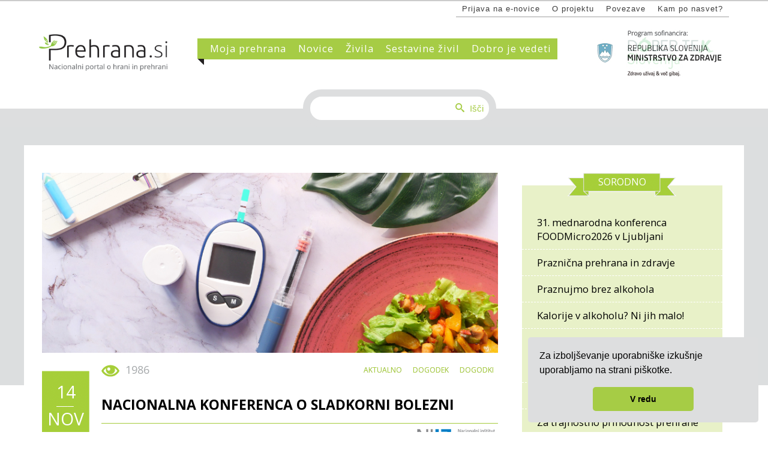

--- FILE ---
content_type: text/html; charset=utf-8
request_url: https://www.prehrana.si/clanek/651-13-nacionalna-konferenca-o-sladkorni-bolezni-zivljenje-s-sladkorno-boleznijo
body_size: 45763
content:
<!DOCTYPE html>
<html xmlns="http://www.w3.org/1999/xhtml" xml:lang="sl-si" lang="sl-si" >
<head>
<!-- Google Tag Manager -->
<script>(function(w,d,s,l,i){w[l]=w[l]||[];w[l].push({'gtm.start':
new Date().getTime(),event:'gtm.js'});var f=d.getElementsByTagName(s)[0],
j=d.createElement(s),dl=l!='dataLayer'?'&l='+l:'';j.async=true;j.src=
'https://www.googletagmanager.com/gtm.js?id='+i+dl;f.parentNode.insertBefore(j,f);
})(window,document,'script','dataLayer','GTM-K7MR3MW');</script>
<!-- End Google Tag Manager -->
<base href="https://www.prehrana.si/clanek/651-13-nacionalna-konferenca-o-sladkorni-bolezni-zivljenje-s-sladkorno-boleznijo" />
	<meta http-equiv="content-type" content="text/html; charset=utf-8" />
	<meta name="keywords" content="Zdrava prehrana, smernice zdrave prehrane, nosečnice, dojenčki, otroci, mladostniki, odrasli, vegetarijanci, športniki, starejši odrasli, vitamini, minerali, alergeni, aditivi v živilih, energijske vrednosti, beljakovine, maščobe, vlaknine, barvila, konzervansi, sladila,sol, raziskave, sezonska živila" />
	<meta name="twitter:card" content="summary" />
	<meta name="twitter:site" content="@NutrisPrehrana" />
	<meta name="twitter:title" content="Nacionalna konferenca o sladkorni bolezni" />
	<meta name="twitter:description" content="Na letošnji, že 13. nacionalni konferenci o sladkorni bolezni izpostavljamo, kako je za čimbolj normalno življenje osebe s sladkorno boleznijo pomembno, da ima na voljo verodostojne, razumljive informacije, ter da ga podpiramo pri razvoju veščin, s katerimi življenje s sladkorno boleznijo teče čimbolj gladko. " />
	<meta name="twitter:image" content="https://prehrana.si/images/Prehrana.si-Sladkorna_bolezen_2022.png" />
	<meta name="och:twittercard" content="true" />
	<meta name="och:opengraph" content="true" />
	<meta name="author" content="Edvina" />
	<meta property="fb:pages" content="124626604303092" />
	<meta property="og:type" content="article" />
	<meta property="og:url" content="https://www.prehrana.si/clanek/651-13-nacionalna-konferenca-o-sladkorni-bolezni-zivljenje-s-sladkorno-boleznijo" />
	<meta property="og:title" content="Nacionalna konferenca o sladkorni bolezni" />
	<meta property="og:image" content="https://prehrana.si/images/Prehrana.si-Sladkorna_bolezen_2022.png" />
	<meta property="og:image:width" content="800" />
	<meta property="og:image:height" content="600" />
	<meta property="og:site_name" content="Prehrana" />
	<meta property="og:description" content="Na letošnji, že 13. nacionalni konferenci o sladkorni bolezni izpostavljamo, kako je za čimbolj normalno življenje osebe s sladkorno boleznijo pomembno, da ima na voljo verodostojne, razumljive informacije, ter da ga podpiramo pri razvoju veščin, s katerimi življenje s sladkorno boleznijo teče čimbolj gladko. " />
	<meta property="og:updated_time" content="2022-11-14 08:48:06" />
	<meta property="og:image:alt" content="Nacionalna konferenca o sladkorni bolezni" />
	<meta property="og:locale" content="sl_SI" />
	<meta property="article:modified_time" content="2022-11-14 08:48:06" />
	<meta property="article:published_time" content="2022-11-14 08:32:39" />
	<meta name="description" content="Na letošnji, že 13. nacionalni konferenci o sladkorni bolezni izpostavljamo, kako je za čimbolj normalno življenje osebe s sladkorno boleznijo pomembno, da ima na voljo verodostojne, razumljive informacije, ter da ga podpiramo pri razvoju veščin, s katerimi življenje s sladkorno boleznijo teče čimbolj gladko. " />
	<meta name="generator" content="Joomla! - Open Source Content Management" />
	<title>Nacionalna konferenca o sladkorni bolezni - Prehrana </title>
	<link href="/favicon.ico" rel="shortcut icon" type="image/vnd.microsoft.icon" />
	<link href="/plugins/system/jce/css/content.css?aa754b1f19c7df490be4b958cf085e7c" rel="stylesheet" type="text/css" />
	<link href="/media/jui/css/chosen.css?9709021e806fe103f3a470da5d343cf1" rel="stylesheet" type="text/css" />
	<link href="/media/com_finder/css/finder.css?9709021e806fe103f3a470da5d343cf1" rel="stylesheet" type="text/css" />
	<script src="/media/jui/js/jquery.min.js?9709021e806fe103f3a470da5d343cf1" type="text/javascript"></script>
	<script src="/media/jui/js/jquery-noconflict.js?9709021e806fe103f3a470da5d343cf1" type="text/javascript"></script>
	<script src="/media/jui/js/jquery-migrate.min.js?9709021e806fe103f3a470da5d343cf1" type="text/javascript"></script>
	<script src="/media/system/js/caption.js?9709021e806fe103f3a470da5d343cf1" type="text/javascript"></script>
	<script src="/media/jui/js/chosen.jquery.min.js?9709021e806fe103f3a470da5d343cf1" type="text/javascript"></script>
	<script src="/media/jui/js/bootstrap.min.js?9709021e806fe103f3a470da5d343cf1" type="text/javascript"></script>
	<script src="/media/jui/js/jquery.autocomplete.min.js?9709021e806fe103f3a470da5d343cf1" type="text/javascript"></script>
	<script type="text/javascript">
jQuery(window).on('load',  function() {
				new JCaption('img.caption');
			});
	jQuery(function ($) {
		initChosen();
		$("body").on("subform-row-add", initChosen);

		function initChosen(event, container)
		{
			container = container || document;
			$(container).find(".advancedSelect").chosen({"disable_search_threshold":10,"search_contains":true,"allow_single_deselect":true,"placeholder_text_multiple":"Type or select some options","placeholder_text_single":"Select an option","no_results_text":"No results match"});
		}
	});
	jQuery(function($){ initTooltips(); $("body").on("subform-row-add", initTooltips); function initTooltips (event, container) { container = container || document;$(container).find(".hasTooltip").tooltip({"html": true,"container": "body"});} });
jQuery(document).ready(function() {
	var value, searchword = jQuery('#mod-finder-searchword183');

		// Get the current value.
		value = searchword.val();

		// If the current value equals the default value, clear it.
		searchword.on('focus', function ()
		{
			var el = jQuery(this);

			if (el.val() === 'Search ...')
			{
				el.val('');
			}
		});

		// If the current value is empty, set the previous value.
		searchword.on('blur', function ()
		{
			var el = jQuery(this);

			if (!el.val())
			{
				el.val(value);
			}
		});

		jQuery('#mod-finder-searchform183').on('submit', function (e)
		{
			e.stopPropagation();
			var advanced = jQuery('#mod-finder-advanced183');

			// Disable select boxes with no value selected.
			if (advanced.length)
			{
				advanced.find('select').each(function (index, el)
				{
					var el = jQuery(el);

					if (!el.val())
					{
						el.attr('disabled', 'disabled');
					}
				});
			}
		});
	var suggest = jQuery('#mod-finder-searchword183').autocomplete({
		serviceUrl: '/component/finder/?task=suggestions.suggest&amp;format=json&amp;tmpl=component',
		paramName: 'q',
		minChars: 1,
		maxHeight: 400,
		width: 300,
		zIndex: 9999,
		deferRequestBy: 500
	});});
	</script>




<meta name="viewport" content="width=device-width, initial-scale=1.0" />

<link rel="stylesheet" href="/templates/hot_startup/css/joomla.css" type="text/css" />
<link rel="stylesheet" href="/templates/hot_startup/css/font-awesome.min.css">
<link rel="stylesheet" href="https://www.prehrana.si/clanek/651-13-nacionalna-konferenca-o-sladkorni-bolezni-zivljenje-s-sladkorno-boleznijo?css_request=1&amp;diff=1336635768" type="text/css" />
<link rel="stylesheet" href="/templates/hot_startup/css/template_css.css" type="text/css" />
<!--[if lt IE 9]>
	<script src="/templates/hot_startup/js/html5shiv.min.js"></script>
	<script src="/templates/hot_startup/js/respond.min.js"></script>
<![endif]-->
<script type="text/javascript">
	(function(jQuery){  
		jQuery.fn.dropDownMenu_mainmenu = function(options) {  
	  
			var defaults = {  
				speed: 300,  
				effect: 'fadeToggle'
			};  
			var options = jQuery.extend(defaults, options);  
	      
			return this.each(function() {

				var screenWidth = jQuery("body").width();

		    	jQuery('.mnu_mainmenu ul').hide();
		    	jQuery('.mnu_mainmenu li ul li').filter(':last-child').css('border-bottom', 'none');

		    	if(screenWidth > 1199) {

			    	jQuery('.mnu_mainmenu li').hover(function(){
			      		jQuery(this).find('ul:first:not(:visible)').stop(true,true)[options.effect](options.speed);
			    	},function(){
			      		jQuery(this).css('position', 'relative')
			                  		.find('ul:first:visible').stop(true,true)[options.effect](options.speed);
			    	});

			    }else{

			    	jQuery('.mnu_mainmenu li a[href="#"]').toggle(function(){
			      		jQuery(this).parent().find('ul:first:not(:visible)').stop(true,true)[options.effect](options.speed);
			    	},function(){
			      		jQuery(this).parent().css('position', 'relative').find('ul:first:visible').stop(true,true)[options.effect](options.speed);
			    	});

			    }
		  	});  
	 	};  
	})(jQuery);
	jQuery(document).ready(function(){
		jQuery('.mnu_mainmenu').dropDownMenu_mainmenu({
			speed: 300,
			effect: 'fadeToggle'
      	});
      	var navHeight = jQuery('ul.mnu_mainmenu > li').outerHeight()
    	jQuery('ul.mnu_mainmenu').parent('div').css('height', navHeight)
	});
	(function(jQuery){  
		jQuery.fn.dropDownMenu_topmenu = function(options) {  
	  
			var defaults = {  
				speed: 300,  
				effect: 'fadeToggle'
			};  
			var options = jQuery.extend(defaults, options);  
	      
			return this.each(function() {

				var screenWidth = jQuery("body").width();

		    	jQuery('.mnu_topmenu ul').hide();
		    	jQuery('.mnu_topmenu li ul li').filter(':last-child').css('border-bottom', 'none');

		    	if(screenWidth > 1199) {

			    	jQuery('.mnu_topmenu li').hover(function(){
			      		jQuery(this).find('ul:first:not(:visible)').stop(true,true)[options.effect](options.speed);
			    	},function(){
			      		jQuery(this).css('position', 'relative')
			                  		.find('ul:first:visible').stop(true,true)[options.effect](options.speed);
			    	});

			    }else{

			    	jQuery('.mnu_topmenu li a[href="#"]').toggle(function(){
			      		jQuery(this).parent().find('ul:first:not(:visible)').stop(true,true)[options.effect](options.speed);
			    	},function(){
			      		jQuery(this).parent().css('position', 'relative').find('ul:first:visible').stop(true,true)[options.effect](options.speed);
			    	});

			    }
		  	});  
	 	};  
	})(jQuery);
	jQuery(document).ready(function(){
		jQuery('.mnu_topmenu').dropDownMenu_topmenu({
			speed: 300,
			effect: 'fadeToggle'
      	});
      	var navHeight = jQuery('ul.mnu_topmenu > li').outerHeight()
    	jQuery('ul.mnu_topmenu').parent('div').css('height', navHeight)
	});
</script>  
<script type="text/javascript" src="/templates/hot_startup/js/responsive-nav.min.js"></script><meta name="google-site-verification" content="googlee1a0a00b78a1c525">
<link rel="stylesheet" type="text/css" href="//cdnjs.cloudflare.com/ajax/libs/cookieconsent2/3.1.0/cookieconsent.min.css" />
<script src="//cdnjs.cloudflare.com/ajax/libs/cookieconsent2/3.1.0/cookieconsent.min.js"></script>
<script>
window.addEventListener("load", function(){
window.cookieconsent.initialise({
  "palette": {
    "popup": {
      "background": "#dddedf"
    },
    "button": {
      "background": "#a6cc45"
    }
  },
  "showLink": false,
  "theme": "classic",
  "position": "bottom-right",
  "content": {
    "message": "Za izboljševanje uporabniške izkušnje uporabljamo na strani piškotke.",
    "dismiss": "V redu"
  }
})});
</script>
</head>

<div id="fb-root"></div>
<script>(function(d, s, id) {
  var js, fjs = d.getElementsByTagName(s)[0];
  if (d.getElementById(id)) return;
  js = d.createElement(s); js.id = id;
  js.src = "//connect.facebook.net/sl_SI/sdk.js#xfbml=1&version=v2.5&appId=196027110491606";
  fjs.parentNode.insertBefore(js, fjs);
}(document, 'script', 'facebook-jssdk'));</script>

<body class="sparky_inner">
<div class="sparky_wrapper">
    <div class="sparky_full topmenurow">
                <div class="container">
                    <div  class="row">
            					<div class="cell mp_header4 span12">
						<div class="cell_pad">
									<div class="moduletable">
						
<nav class="container_topmenu"><ul class="menu navv mnu_topmenu">
<li class="item-166"><a class=" domov" href="/" >Domov</a></li><li class="item-430"><a href="/e-novice" >Prijava na e-novice</a></li><li class="item-163"><a href="/o-projektu" >O projektu</a></li><li class="item-112"><a href="/povezave" >Povezave</a></li><li class="item-262"><a href="/kam-po-nasvet" >Kam po nasvet?</a></li></ul></nav>
		</div>
	
						</div>
					</div>
	                            </div>
            <div class="clr"></div> 
                </div>
                <div class="clr"></div> 
    </div>
    <div class="sparky_full logorow floating one">
                <div class="container">
                    <div  class="row">
            					<div class="cell mp_advert3 span3">
						<div class="cell_pad">
									<div class="moduletable logo">
						

<div class="custom logo"  >
	<p><a href="/"><img src="/images/www_design/Logo.png" alt="Logo" width="250" height="72" /></a></p></div>
		</div>
	
						</div>
					</div>
	                <div class="cell mp_mainmenu span6">
    <div class="cell_pad">
    	
<nav class="container_mainmenu"><ul class="menu navv mnu_mainmenu">
<li class="item-101"><a class=" domov" href="/" >Domov</a></li><li class="item-109 deeper parent"><a href="/moja-prehrana/odrasli" >Moja prehrana</a><ul><li class="item-174"><a href="/moja-prehrana/nosecnice-in-dojece-matere" >Nosečnice in doječe matere</a></li><li class="item-227"><a href="/moja-prehrana/dojencki" >Dojenčki</a></li><li class="item-173"><a href="/moja-prehrana/predsolski-otroci" >Predšolski otroci</a></li><li class="item-228"><a href="/moja-prehrana/solarji-in-mladostniki" >Šolarji in mladostniki</a></li><li class="item-175"><a href="/moja-prehrana/odrasli" >Odrasli - smernice zdrave prehrane</a></li><li class="item-176"><a href="/moja-prehrana/starejsi-odrasli" >Starejši odrasli</a></li><li class="item-178"><a href="/moja-prehrana/rekreativni-sportniki" >Rekreativni športniki</a></li><li class="item-361 deeper parent"><a href="/moja-prehrana/drugi-prehranski-nasveti" >Drugi prehranski nasveti</a><ul><li class="item-364"><a href="/moja-prehrana/drugi-prehranski-nasveti/ateroskleroza" >Ateroskleroza</a></li><li class="item-363"><a href="/moja-prehrana/drugi-prehranski-nasveti/celiakija" >Celiakija</a></li><li class="item-365"><a href="/moja-prehrana/drugi-prehranski-nasveti/kronicni-bolniki" >Kronični bolniki</a></li><li class="item-384"><a href="/moja-prehrana/drugi-prehranski-nasveti/rak" >Rak</a></li><li class="item-412"><a href="/moja-prehrana/drugi-prehranski-nasveti/sladkorna-bolezen-tipa-2" >Sladkorna bolezen tipa 2</a></li><li class="item-362"><a href="/moja-prehrana/drugi-prehranski-nasveti/vegetarijanci-in-vegani" >Vegetarijanci in vegani</a></li></ul></li><li class="item-265"><a href="/moja-prehrana/normalna-telesna-teza" >Normalna telesna masa</a></li></ul></li><li class="item-144 deeper parent"><a href="/novice" >Novice</a><ul><li class="item-181"><a href="/novice/aktualno" >Aktualno</a></li><li class="item-182"><a href="/novice/dogodki" >Dogodki</a></li><li class="item-183"><a href="/novice/raziskave" >Raziskave</a></li></ul></li><li class="item-383 deeper parent"><a href="/zivila" >Živila</a><ul><li class="item-385"><a href="/zivila/zelenjava-in-sadje" >Zelenjava in sadje</a></li><li class="item-395"><a href="/zivila/zita-in-zitni-izdelki" >Žita in žitni izdelki</a></li><li class="item-396"><a href="/zivila/strocnice" >Stročnice</a></li><li class="item-397"><a href="/zivila/mleko-in-mlecni-izdelki" >Mleko in mlečni izdelki</a></li><li class="item-398"><a href="/zivila/meso-in-mesni-izdelki" >Meso in mesni izdelki</a></li><li class="item-399"><a href="/zivila/ribe" >Ribe</a></li><li class="item-400"><a href="/zivila/jajca" >Jajca</a></li><li class="item-401"><a href="/zivila/semena-in-oreski" >Semena in oreški</a></li><li class="item-402"><a href="/zivila/rastlinska-olja" >Rastlinska olja</a></li><li class="item-432"><a href="/zivila/prehranska-dopolnila" >Prehranska dopolnila</a></li><li class="item-403"><a href="/zivila/druga-zivila" >Druga živila</a></li></ul></li><li class="item-187 deeper parent"><a href="/sestavine-zivil" >Sestavine živil</a><ul><li class="item-229"><a href="/sestavine-zivil/energijska-vrednost" >Energijska vrednost</a></li><li class="item-230"><a href="/sestavine-zivil/ogljikovi-hidrati" >Ogljikovi hidrati</a></li><li class="item-231"><a href="/sestavine-zivil/beljakovine" >Beljakovine (proteini)</a></li><li class="item-232"><a href="/sestavine-zivil/mascobe" >Maščobe</a></li><li class="item-195"><a href="/sestavine-zivil/prehranske-vlaknine" >Prehranske vlaknine</a></li><li class="item-264"><a href="/sestavine-zivil/sol-in-natrij" >Sol in natrij</a></li><li class="item-194 deeper parent"><a href="/sestavine-zivil/vitamini" >Vitamini</a><ul><li class="item-241"><a href="/sestavine-zivil/vitamini/vitamin-a" >Vitamin A</a></li><li class="item-346"><a href="/sestavine-zivil/vitamini/tiamin-b1" >Tiamin (B1)</a></li><li class="item-344"><a href="/sestavine-zivil/vitamini/riboflavin-b2" >Riboflavin (B2)</a></li><li class="item-347"><a href="/sestavine-zivil/vitamini/niacin-b3" >Niacin (B3)</a></li><li class="item-348"><a href="/sestavine-zivil/vitamini/pantotenska-kislina-b5" >Pantotenska kislina (B5)</a></li><li class="item-349"><a href="/sestavine-zivil/vitamini/vitamin-b6" >Vitamin B6</a></li><li class="item-350"><a href="/sestavine-zivil/vitamini/biotin-b7" >Biotin (B7)</a></li><li class="item-257"><a href="/sestavine-zivil/vitamini/folna-kislina-b9" >Folna kislina (B9)</a></li><li class="item-260"><a href="/sestavine-zivil/vitamini/vitamin-b12" >Vitamin B12</a></li><li class="item-259"><a href="/sestavine-zivil/vitamini/vitamin-c" >Vitamin C</a></li><li class="item-261"><a href="/sestavine-zivil/vitamini/vitamin-d" >Vitamin D</a></li><li class="item-258"><a href="/sestavine-zivil/vitamini/vitamin-e" >Vitamin E</a></li><li class="item-351"><a href="/sestavine-zivil/vitamini/vitamin-k" >Vitamin K</a></li></ul></li><li class="item-239 deeper parent"><a href="/sestavine-zivil/minerali" >Minerali</a><ul><li class="item-352"><a href="/sestavine-zivil/minerali/baker" >Baker</a></li><li class="item-252"><a href="/sestavine-zivil/minerali/cink" >Cink</a></li><li class="item-353"><a href="/sestavine-zivil/minerali/fluorid" >Fluorid</a></li><li class="item-354"><a href="/sestavine-zivil/minerali/fosfor" >Fosfor</a></li><li class="item-253"><a href="/sestavine-zivil/minerali/jod" >Jod</a></li><li class="item-254"><a href="/sestavine-zivil/minerali/kalcij" >Kalcij</a></li><li class="item-343"><a href="/sestavine-zivil/minerali/kalij" >Kalij</a></li><li class="item-355"><a href="/sestavine-zivil/minerali/klorid" >Klorid</a></li><li class="item-356"><a href="/sestavine-zivil/minerali/krom" >Krom</a></li><li class="item-255"><a href="/sestavine-zivil/minerali/magnezij" >Magnezij</a></li><li class="item-357"><a href="/sestavine-zivil/minerali/mangan" >Mangan</a></li><li class="item-358"><a href="/sestavine-zivil/minerali/molibden" >Molibden</a></li><li class="item-359"><a href="/sestavine-zivil/minerali/selen" >Selen</a></li><li class="item-242"><a href="/sestavine-zivil/minerali/zelezo" >Železo</a></li></ul></li><li class="item-196"><a href="/sestavine-zivil/druge-aktivne-snovi" >Druge aktivne snovi</a></li><li class="item-263"><a href="/sestavine-zivil/alergeni" >Alergeni</a></li><li class="item-197 deeper parent"><a href="/sestavine-zivil/aditivi-v-zivilih" >Aditivi v živilih</a><ul><li class="item-249"><a href="/sestavine-zivil/aditivi-v-zivilih/barvila" >Barvila</a></li><li class="item-250"><a href="/sestavine-zivil/aditivi-v-zivilih/konzervansi" >Konzervansi</a></li><li class="item-251"><a href="/sestavine-zivil/aditivi-v-zivilih/sladila" >Sladila</a></li><li class="item-434"><a href="/sestavine-zivil/aditivi-v-zivilih/emulgatorji" >Emulgatorji</a></li></ul></li><li class="item-198"><a href="/sestavine-zivil/nezelene-snovi" >Neželene snovi</a></li></ul></li><li class="item-425 deeper parent"><a href="/dobro-je-vedeti" >Dobro je vedeti</a><ul><li class="item-426"><a href="/dobro-je-vedeti/miti" >Miti in resnice o prehrani</a></li><li class="item-428"><a href="/dobro-je-vedeti/sezonska-zivila" >Sezonska živila</a></li><li class="item-429"><a href="/dobro-je-vedeti/nasveti" >Nasveti</a></li><li class="item-427"><a href="/dobro-je-vedeti/prehranski-slovarcek" >Prehranski slovarček</a></li></ul></li><li class="item-208"><a href="/o-projektu" >O projektu</a></li></ul></nav>
    </div>
</div>					<div class="cell mp_top1 span3">
						<div class="cell_pad">
									<div class="moduletable mzs">
						

<div class="custom mzs"  >
	<div id="cf"><a href="http://www.dobertekslovenija.si/" target="_blank" rel="noopener"> <img src="/images/www_design/Dober_tek_SLO.jpg" alt="Dober TEK Slovenija, Zdravo uživaj in več gibaj" class="bottom" /> <img src="/images/www_design/MZ_logo.jpg" alt="Program sofinancira: Ministrstvo za zadravje Republike SLovenije" class="top" /> </a></div></div>
		</div>
	
						</div>
					</div>
	                            </div>
            <div class="clr"></div> 
                </div>
                <div class="clr"></div> 
    </div>
    <div class="sparky_full searchrow">
                <div class="container">
                    <div  class="row">
            					<div class="cell mp_search span12">
						<div class="cell_pad">
									<div class="moduletable iskanje">
						
<div class="finder iskanje">
	<form id="mod-finder-searchform183" action="/component/finder/search" method="get" class="form-search" role="search">
		<label for="mod-finder-searchword183" class="element-invisible finder iskanje"> </label><input type="text" name="q" id="mod-finder-searchword183" class="search-query input-medium" size="30" value="" placeholder="Search ..."/><button class="btn btn-primary hasTooltip  iskanje finder iskanje" type="submit" title="Go"><span class="icon-search icon-white"></span>Išči</button>
						<input type="hidden" name="Itemid" value="142" />	</form>
</div>
		</div>
	
						</div>
					</div>
	                            </div>
            <div class="clr"></div> 
                </div>
                <div class="clr"></div> 
    </div>
    <div class="sparky_full sivina_body">
                <div class="container">
                    <div  class="row">
            					<div class="cell mp_advert6 span12">
						<div class="cell_pad">
									<div class="moduletable">
						

<div class="custom"  >
	</div>
		</div>
	
						</div>
					</div>
	                            </div>
            <div class="clr"></div> 
                </div>
                <div class="clr"></div> 
    </div>
    <div class="sparky_full contentrow">
                <div class="container">
                    <div  class="row">
            	                <div class="content_sparky span8">
	                    <div class="cell_pad">
	                        <div id="system-message-container">
	</div>

	                        	                        <div class="item-page clanek" itemscope itemtype="http://schema.org/Article">
	<meta itemprop="inLanguage" content="sl-SI" />
	
		
	

			<div class="pull-left item-image clanek-slika" style="background-image: url(/images/Prehrana.si-Sladkorna_bolezen_2022.png)">  </div>
	

<div class="vsebina_clanek">

	<div class="datum">
14 Nov 


	</div>



<div class="oko_clanek">
<div class="ogledi">
1986</div>
</div>

			
			<ul class="tags inline">
																	<li class="tag-13 tag-list0" itemprop="keywords">
					<a href="/component/tags/tag/aktualno" class="label label-info">
						Aktualno					</a>
				</li>
																				<li class="tag-14 tag-list1" itemprop="keywords">
					<a href="/component/tags/tag/dogodek" class="label label-info">
						Dogodek					</a>
				</li>
																				<li class="tag-43 tag-list2" itemprop="keywords">
					<a href="/component/tags/tag/mediji-dogodki" class="label label-info">
						Dogodki					</a>
				</li>
						</ul>
	

	<div class="naslov_clanek">

		<h2 itemprop="name">
							Nacionalna konferenca o sladkorni bolezni					</h2>


						
	</div>


	
	




				

			<dl class="article-info muted">

		
			<dt class="article-info-term">
									Podrobnosti							</dt>

			
			
			
			
										<dd class="published">
				<span class="icon-calendar" aria-hidden="true"></span>
				<time datetime="2022-11-14T09:32:39+01:00" itemprop="datePublished">
					14 Nov 				</time>
			</dd>			
		
					
			
										<dd class="hits">
					<span class="icon-eye-open" aria-hidden="true"></span>
					<meta itemprop="interactionCount" content="UserPageVisits:1986" />
					1986			</dd>						</dl>
	


	

		
				
		






	<div class="articleBody" itemprop="articleBody">
		<p class="NIJZ"><a href="https://www.nijz.si/sl/14-november-2022-svetovni-dan-sladkorne-bolezni-zivljenje-s-sladkorno-boleznijo" target="_blank" rel="noopener"></a></p>
<div class="teaser">
<div class="field field-name-field-povzetek-vsebine field-type-text-long field-label-hidden">
<div class="field-items">
<div class="teaser">
<div class="field field-name-field-povzetek-vsebine field-type-text-long field-label-hidden">
<div class="field-items">
<div class="field-item even">Na letošnji, že 13. nacionalni konferenci o sladkorni bolezni izpostavljamo, kako je za čimbolj normalno življenje osebe s sladkorno boleznijo pomembno, da ima na voljo verodostojne, razumljive informacije, ter da ga podpiramo pri razvoju veščin, s katerimi življenje s sladkorno boleznijo teče čimbolj gladko. Svetovni dan sladkorne bolezni ponuja priložnost za ozaveščanje o sladkorni bolezni kot globalnem javnem zdravstvenem problemu in o tem, kaj je treba storiti, za boljše preprečevanje, diagnosticiranje in obvladovanje bolezni.</div>
</div>
</div>
</div>
<div class="content">
<div class="field field-name-field-slika field-type-image field-label-hidden">
<div class="field-items">
<div class="field-item even"><img src="https://www.nijz.si/sites/www.nijz.si/files/styles/878_full_width/public/images/dposb2020-30_logo_daljsi.png?itok=PQI7zRs4" alt="" width="771" height="202" class="img-responsive" /></div>
</div>
</div>
<div class="field field-name-body field-type-text-with-summary field-label-hidden">
<div class="field-items">
<div class="field-item even">
<p>Obrat od poimenovanja “bolnika” s sladkorno boleznijo v “osebo” s sladkorno boleznijo&nbsp; ponazarja, da je sladkorna&nbsp; bolezen le ena od značilnosti tega posameznika, ki pa je še zdaleč ne opredeljuje v celoti.&nbsp;&nbsp; Zdravstvena pismenost recimo je pojem, ki zajema tako znanje, motivacijo in kompetence posameznikov za dostopanje do zdravstvenih informacij,&nbsp; njihovo razumevanje, presojo in uporabo za vsakodnevne&nbsp; odločitve, povezane s krepitvijo zdravja, preprečevanjem&nbsp; bolezni in zdravstveno oskrbo. Seveda pa je pomembna&nbsp; odgovornost tudi na nivoju zdravstvenih organizacij, da to omogočajo.</p>
<p>Ključni del nacionalne konference pa so predstavitve treh&nbsp; edukacijskih programov, ki so na voljo po celotni&nbsp; Sloveniji. Namenjeni so osebam z zvišan krvnim&nbsp; sladkorjem, ki pa še ne zadošča kriterijem za&nbsp; sladkorno bolezen, ter osebam s sladkorno&nbsp; boleznijo tipa 2. Predstavljeni bodo predvsem&nbsp; pristopi in zanimivi pripomočki, ki jih&nbsp; uporabljamo za zanimive načine prenosa znanja in&nbsp; veščin, vključno s skupinsko dinamiko. Predstavljena&nbsp; bo tudi poenotena pot oskrbe nosečnice s&nbsp; sladkorno boleznijo, saj tudi njihovo število iz leta v&nbsp; leto strmo narašča.</p>
<p>Za zaključek pa se bomo&nbsp; ponovno vrnili na tiste značilnosti ne le posameznika, temveč tudi življenjske okoliščine, ki posameznike naredijo&nbsp; posebej ranljive v zvezi z njihovim zdravjem. Ti namreč nosijo&nbsp; največje breme sladkorne bolezni.</p>
<p><em><strong>Ključna sporočila&nbsp; konference:</strong></em></p>
<ul>
<li>število oseb z na novo odkrito&nbsp; sladkorno boleznijo se je v&nbsp; letu 2021 in 2022 izjemno&nbsp; povečalo, kar opažajo tudi v drugih&nbsp; državah</li>
<li>med glavnimi vzroki za&nbsp; hospitalizacijo so pogoste&nbsp; bolezni srca in žilja</li>
<li>osebe s še nediagnosticirano sladkorno boleznijo&nbsp; tipa 2 so starejše od 55 let in&nbsp; imajo indeks telesne mase v območju&nbsp; debelosti</li>
</ul>
<table border="1" align="center" cellpadding="1" cellspacing="1">
<tbody>
<tr>
<td>
<p>13. Nacionalna konferenca o sladkorni bolezni bo potekala v torek in sredo, 15. novembra 2022, v Ljubljani in jo bo možno spremljati tudi preko spleta. Program konference je dostopen&nbsp;<a href="https://www.nijz.si/sl/dogodki/13-nacionalna-konferenca-obvladovanja-sladkorne-bolezni-2022-dostopnost-do-znanj-in-vescin" target="_blank" rel="noopener">na naslednji povezavi</a>.</p>
</td>
</tr>
</tbody>
</table>
<p><img src="https://www.nijz.si/sites/www.nijz.si/files/uploaded/picture1.png" alt="" width="1049" height="350" class="lezeca" /></p>
<p>Več informacij in dodatnega gradiva najdeš <a href="https://www.nijz.si/sl/14-november-2022-svetovni-dan-sladkorne-bolezni-zivljenje-s-sladkorno-boleznijo" target="_blank" rel="noopener">tukaj</a>.</p>
</div>
</div>
</div>
</div>
</div>
</div>
</div>	</div>

	
						</div>
</div>

	                        	                    </div>
	                </div>
                					<div class="cell mp_right span4">
						<div class="cell_pad">
									<div class="moduletable sorodne">
							<h3 class="sorodno_naslov">Sorodno</h3>
						<div style="display: none;">Array
(
    [0] => stdClass Object
        (
            [id] => 899
            [title] => 31. mednarodna konferenca FOODMicro2026 v Ljubljani
            [created] => 2026-01-06
            [catid] => 2
            [cat_access] => 1
            [cat_state] => 1
            [slug] => 899:foodmicro-2026
            [catslug] => 2:clanki
            [route] => /clanek/899-foodmicro-2026
        )

    [1] => stdClass Object
        (
            [id] => 898
            [title] => Praznična prehrana in zdravje
            [created] => 2025-12-23
            [catid] => 2
            [cat_access] => 1
            [cat_state] => 1
            [slug] => 898:praznicna-prehrana-in-zdravje
            [catslug] => 2:clanki
            [route] => /clanek/898-praznicna-prehrana-in-zdravje
        )

    [2] => stdClass Object
        (
            [id] => 900
            [title] => Praznujmo brez alkohola
            [created] => 2025-12-18
            [catid] => 2
            [cat_access] => 1
            [cat_state] => 1
            [slug] => 900:praznujmo-brez-alkohola
            [catslug] => 2:clanki
            [route] => /clanek/900-praznujmo-brez-alkohola
        )

    [3] => stdClass Object
        (
            [id] => 545
            [title] => Kalorije v alkoholu? Ni jih malo!
            [created] => 2025-12-12
            [catid] => 2
            [cat_access] => 1
            [cat_state] => 1
            [slug] => 545:kalorije-v-alkoholu-ni-jih-malo
            [catslug] => 2:clanki
            [route] => /clanek/545-kalorije-v-alkoholu-ni-jih-malo
        )

    [4] => stdClass Object
        (
            [id] => 894
            [title] => Predstavitev slovenskih smernic za zadostno preskrbljenost z vitaminom D
            [created] => 2025-12-02
            [catid] => 2
            [cat_access] => 1
            [cat_state] => 1
            [slug] => 894:predstavitev-slovenskih-smernic-za-zadostno-preskrbljenost-z-vitaminom-d
            [catslug] => 2:clanki
            [route] => /clanek/894-predstavitev-slovenskih-smernic-za-zadostno-preskrbljenost-z-vitaminom-d
        )

    [5] => stdClass Object
        (
            [id] => 891
            [title] => Teden slovenske hrane 2025
            [created] => 2025-11-17
            [catid] => 2
            [cat_access] => 1
            [cat_state] => 1
            [slug] => 891:teden-slovenske-hrane-2025
            [catslug] => 2:clanki
            [route] => /clanek/891-teden-slovenske-hrane-2025
        )

    [6] => stdClass Object
        (
            [id] => 893
            [title] => Za trajnostno prihodnost prehrane je potrebno sodelovanje
            [created] => 2025-11-17
            [catid] => 2
            [cat_access] => 1
            [cat_state] => 1
            [slug] => 893:za-trajnostno-prihodnost-prehrane-je-potrebno-sodelovanje
            [catslug] => 2:clanki
            [route] => /clanek/893-za-trajnostno-prihodnost-prehrane-je-potrebno-sodelovanje
        )

)
</div>
<ul class="relateditems sorodne">
 <li>
	<a href="/clanek/899-foodmicro-2026">
				31. mednarodna konferenca FOODMicro2026 v Ljubljani</a>
</li>
 <li>
	<a href="/clanek/898-praznicna-prehrana-in-zdravje">
				Praznična prehrana in zdravje</a>
</li>
 <li>
	<a href="/clanek/900-praznujmo-brez-alkohola">
				Praznujmo brez alkohola</a>
</li>
 <li>
	<a href="/clanek/545-kalorije-v-alkoholu-ni-jih-malo">
				Kalorije v alkoholu? Ni jih malo!</a>
</li>
 <li>
	<a href="/clanek/894-predstavitev-slovenskih-smernic-za-zadostno-preskrbljenost-z-vitaminom-d">
				Predstavitev slovenskih smernic za zadostno preskrbljenost z vitaminom D</a>
</li>
 <li>
	<a href="/clanek/891-teden-slovenske-hrane-2025">
				Teden slovenske hrane 2025</a>
</li>
 <li>
	<a href="/clanek/893-za-trajnostno-prihodnost-prehrane-je-potrebno-sodelovanje">
				Za trajnostno prihodnost prehrane je potrebno sodelovanje</a>
</li>
</ul>
		</div>
			<div class="moduletable abc">
						

<div class="custom abc"  >
	<div class="abc_div">
<table class="abc_naslov">
<tbody>
<tr>
<td>
<p>Prehranski nasveti</p>
</td>
</tr>
</tbody>
</table>
</div>
<table class="abc_tabela">
<tbody>
<tr>
<td style="text-align: center; vertical-align: bottom;" align="center">
<p><a href="/moja-prehrana/nosecnice-in-dojece-matere"><img src="/images/www_design/abc/nosecnice_o.png" alt="nosecnice" /></a></p>
<p><a href="/moja-prehrana/nosecnice-in-dojece-matere">Nosečnice</a></p>
</td>
<td style="text-align: center; vertical-align: bottom;" align="center">
<p><a href="/moja-prehrana/dojencki"><img src="/images/www_design/abc/dojencki_o.png" alt="dojencki" style="margin-bottom: 10px;" /></a></p>
<p><a href="/moja-prehrana/dojencki" style="text-align: -webkit-center;">Dojenčki</a></p>
</td>
</tr>
<tr>
<td style="text-align: center; vertical-align: bottom;" align="center">
<p><a href="/moja-prehrana/predsolski-otroci" style="text-align: -webkit-center;"><img src="/images/www_design/abc/otroci_o.png" alt="otroci" style="margin-bottom: 10px;" /></a><a href="/moja-prehrana/otroci-in-mladostniki" target="_blank" style="text-align: -webkit-center;"><br /></a></p>
<p><a href="/moja-prehrana/predsolski-otroci" style="text-align: -webkit-center;">Otroci</a></p>
</td>
<td style="text-align: center; vertical-align: bottom;" align="center">
<p><a href="/moja-prehrana/solarji-in-mladostniki" style="text-align: -webkit-center;"><img src="/images/www_design/abc/mladostniki_o.png" alt="mladostniki" style="margin-bottom: 10px;" /></a><a href="/moja-prehrana/otroci-in-mladostniki" target="_blank" style="text-align: -webkit-center;"><br /></a></p>
<p><a href="/moja-prehrana/solarji-in-mladostniki" style="text-align: -webkit-center;">Mladostniki</a></p>
</td>
</tr>
<tr>
<td style="text-align: center; vertical-align: bottom;" align="center">
<p>&nbsp;<a href="/moja-prehrana/odrasli"><img src="/images/www_design/abc/odrasli_o.png" alt="odrasli" /></a></p>
<p><a href="/moja-prehrana/odrasli">Odrasli</a></p>
</td>
<td style="text-align: center; vertical-align: bottom;" align="center">
<p><a href="/moja-prehrana/starejsi-odrasli"><img src="/images/www_design/abc/starejsi_o.png" alt="starejsi odrasli" /></a>&nbsp;</p>
<p><a href="/moja-prehrana/starejsi-odrasli">Starejši odrasli</a></p>
</td>
</tr>
<tr>
<td class="zadnja" style="text-align: center; vertical-align: bottom;" align="center">
<p>&nbsp;<a href="/moja-prehrana/rekreativni-sportniki"><img src="/images/www_design/abc/sportniki_o.png" alt="sportniki" /></a></p>
<p><a href="/moja-prehrana/rekreativni-sportniki">Športniki</a></p>
</td>
<td class="zadnja" style="text-align: center; vertical-align: bottom;" align="center">
<p><a href="/moja-prehrana/drugi-prehranski-nasveti"><img src="/images/www_design/abc/vegani_vegeterianci_o.png" alt="drugi prehranski nasveti" /></a>&nbsp;</p>
<p><a href="/moja-prehrana/drugi-prehranski-nasveti">Drugo</a></p>
</td>
</tr>
</tbody>
</table>
<p>&nbsp;</p>
<!--
<div class="abc_recepti">
<table class="abc_naslov_recepti">
<tbody>
<tr>
<td><p><a href="/najbolj-brano">NAJBOLJ BRANO</a></p></td>
</tr>
</tbody>
</table>
</div>-->
<div class="abc_zivilo">
<table class="abc_naslov_zivilo">
<tbody>
<tr>
<td valign="top">
<p><a href="/recept/8-testna-novica-in-recept">Živilo meseca</a></p>
</td>
</tr>
</tbody>
</table>
</div></div>
		</div>
	
						</div>
					</div>
	                            </div>
            <div class="clr"></div> 
                </div>
                <div class="clr"></div> 
    </div>
    <div class="sparky_full praznavrstica">
                <div class="container">
                    <div  class="row">
            					<div class="cell mp_bottom2 span12">
						<div class="cell_pad">
									<div class="moduletable">
						

<div class="custom"  >
	</div>
		</div>
	
						</div>
					</div>
	                            </div>
            <div class="clr"></div> 
                </div>
                <div class="clr"></div> 
    </div>
    <div class="sparky_full rss">
                <div class="container">
                    <div  class="row">
            					<div class="cell mp_bottom3 span12">
						<div class="cell_pad">
							
						</div>
					</div>
	                            </div>
            <div class="clr"></div> 
                </div>
                <div class="clr"></div> 
    </div>
    <div class="sparky_full footerrow">
                <div class="container">
                    <div  class="row">
            					<div class="cell mp_user4 span3">
						<div class="cell_pad">
									<div class="moduletable noga_levo">
						

<div class="custom noga_levo"  >
	<p><img src="/images/www_design/Logo_BW.jpg" alt="Logo BW" class="logo_BW" /></p>
<p style="text-align: left;">Prehrana.si je nacionalni portal o hrani in prehrani, namenjen obveščanju prebivalcev o koristih zdrave prehrane in zagotavljanju verodostojnih informacij o prehrani. <br /><br /></p>
<div class="noga-linki">
<p><strong><a href="/o-projektu">O projektu</a></strong></p>
</div>
<div class="social-networks">
<p class="social-networks-title"><strong>Sledite nam</strong></p>
<p><a href="https://www.facebook.com/nutris.zdrava.prehrana" target="_blank" rel="noopener"><img src="/images/socialne-ikone/facebook.svg" alt="facebook" width="25" height="25" /></a><a href="https://www.instagram.com/institut.za.nutricionistiko/" target="_blank" rel="noopener"><img src="/images/socialne-ikone/instagram.svg" alt="instagram" width="25" height="25" /></a><a href="https://www.linkedin.com/company/nutrition-institute/" target="_blank" rel="noopener"><img src="/images/socialne-ikone/linkedin.svg" alt="linkedin" width="25" height="25" /></a><a href="https://twitter.com/NutrisPrehrana" target="_blank" rel="noopener"><img src="/images/socialne-ikone/twitter.svg" alt="twitter" width="25" height="25" /></a></p>
</div>
<div class="mailing">
<div id="mc_embed_signup"><form action="//prehrana.us14.list-manage.com/subscribe/post?u=39f150664b6476341222dab08&amp;id=96e8e0ed0b" method="post" name="mc-embedded-subscribe-form" novalidate="" target="_blank" id="mc-embedded-subscribe-form" class="validate">
<div id="mc_embed_signup_scroll"><label for="mce-EMAIL">Prijava na brezplačne novice</label> <input name="EMAIL" required="" type="email" value="" id="mce-EMAIL" class="email" placeholder="e-naslov" />
<div style="position: absolute; left: -5000px;"><input name="b_39f150664b6476341222dab08_96e8e0ed0b" type="text" value="" tabindex="-1" /></div>
<div class="clear"><input name="subscribe" type="submit" value="Pošlji" id="mc-embedded-subscribe" class="button" /></div>
</div>
</form></div>
</div></div>
		</div>
	
						</div>
					</div>
	                					<div class="cell mp_user5 span3">
						<div class="cell_pad">
									<div class="moduletable noga_sredina">
						

<div class="custom noga_sredina"  >
	<p><img src="/images/www_design/Dober_tek_logo.jpg" alt="Dober tek Slovenija" class=" logo_DT" /></p>
<p style="text-align: left;">Portal deluje v okviru izvajanja Resolucije o nacionalnem programu o prehrani in telesni dejavnosti za zdravje 2015–2025 in je sofinanciran s strani Ministrstva za zdravje RS. <br /><br /></p>
<div class="noga-linki" style="display: none;">
<p><a href="/stran-v-izdelavi">Izjava o statusu objavljenih vsebin</a></p>
<p><a href="/stran-v-izdelavi">Možnost objavljanja vsebin na drugih straneh</a></p>
</div></div>
		</div>
	
						</div>
					</div>
	                					<div class="cell mp_user6 span6">
						<div class="cell_pad">
									<div class="moduletable fb_footer">
						

<div class="custom fb_footer"  >
	<div class="ureja">
<p class="ureja">Izvajalca programa:</p>
<div class="nutris">
<p class="nutricionistika"><a href="http://www.nutris.org" target="_blank"><img src="/images/www_design/nutricionistika_logo.png" alt="nutricionistika logo" style="margin-right: 20px; float: left;" /></a></p>
<p><strong>Inštitut za nutricionistiko</strong><br />Koprska ulica 98,<br />1000 Ljubljana<br /><a href="http://www.nutris.org">www.nutris.org</a></p>
</div>
<div class="nijz">
<p class="institut"><a href="http://www.nijz.si" target="_blank"><img src="/images/www_design/nijz_logo.png" alt="nijz" style="margin-right: 20px; float: left;" /></a></p>
<p><strong>Nacionalni inštitut za javno zdravje</strong><br />Trubarjeva 2,<br />1000 Ljubljana<br /><a href="http://www.nijz.si">www.nijz.si</a></p>
</div>
<p class="kmail">Kontakt: <a href="mailto:portal@nutris.org">portal@nutris.org</a></p>
</div>
<div class="fb">
<div class="fb-page" data-href="https://www.facebook.com/nutris.zdrava.prehrana/" data-tabs="timeline" data-width="510" data-height="115" data-small-header="false" data-adapt-container-width="true" data-hide-cover="false" data-show-facepile="true">
<blockquote cite="https://www.facebook.com/nutris.zdrava.prehrana/" class="fb-xfbml-parse-ignore"><a href="https://www.facebook.com/nutris.zdrava.prehrana/">Zdrava prehrana - Inštitut za nutricionistiko</a></blockquote>
</div>
</div></div>
		</div>
	
						</div>
					</div>
	                            </div>
            <div class="clr"></div> 
                </div>
                <div class="clr"></div> 
    </div>
    <div class="sparky_full copyrightrow">
                <div class="container">
                    <div  class="row">
            					<div class="cell mp_bottom1 span12">
						<div class="cell_pad">
									<div class="moduletable copyright">
						

<div class="custom copyright"  >
	<p>© 2025&nbsp;<strong>Inštitut za nutricionistiko</strong>&nbsp; Oblikovanje: <a href="http://mixer.si" target="_blank" rel="noopener noreferrer">mixer.si</a> Tehnična izvedba: <a href="http://Kreatik.si" target="_blank" rel="noopener noreferrer" title="Izdelava spletnih strani">Kreatik.si</a></p></div>
		</div>
	
						</div>
					</div>
	                            </div>
            <div class="clr"></div> 
                </div>
                <div class="clr"></div> 
    </div>
</div>
<script type="text/javascript">

  var _gaq = _gaq || [];
  _gaq.push(['_setAccount', 'UA-7569098-13']);
  _gaq.push(['_trackPageview']);

  (function() {
    var ga = document.createElement('script');
    ga.src = ('https:' == document.location.protocol ? 'https://ssl' : 
        'http://www') + '.google-analytics.com/ga.js';
    ga.setAttribute('async', 'true');
    document.documentElement.firstChild.appendChild(ga);
  })();

</script>
<script src="/templates/hot_startup/js/floating_row.js"></script>
<script src="/templates/hot_startup/js/hot_startup.js"></script>
<script type="text/javascript">
		var navigation = responsiveNav(".container_mainmenu");
		var navigation = responsiveNav(".container_topmenu");
</script>
<script type="text/javascript">
   /* <![CDATA[ */
   goog_snippet_vars = function() {
     var w = window;
     w.google_conversion_id = 939155388;
     w.google_conversion_label = "ni7ICITyiXYQvL_pvwM";
     w.google_remarketing_only = false;
   }
   // DO NOT CHANGE THE CODE BELOW.
   goog_report_conversion = function(url) {
     goog_snippet_vars();
     window.google_conversion_format = "3";
     var opt = new Object();
     opt.onload_callback = function() {
     if (typeof(url) != 'undefined') {
       window.location = url;
     }
   }
   var conv_handler = window['google_trackConversion'];
   if (typeof(conv_handler) == 'function') {
     conv_handler(opt);
   }
}
/* ]]> */
</script>
<script type="text/javascript"
   src="//www.googleadservices.com/pagead/conversion_async.js">
</script>
<!-- Google Tag Manager (noscript) -->
<noscript><iframe src="https://www.googletagmanager.com/ns.html?id=GTM-K7MR3MW"
height="0" width="0" style="display:none;visibility:hidden"></iframe></noscript>
<!-- End Google Tag Manager (noscript) -->
</body>
</html>


--- FILE ---
content_type: application/javascript
request_url: https://www.prehrana.si/templates/hot_startup/js/floating_row.js
body_size: 761
content:
jQuery(document).ready(function() {
    jQuery(window).scroll(function() {
        var stopScrollHeight = 300;
        var currentScrollLevel = jQuery(window).scrollTop();
        var isSafari = Object.prototype.toString.call(window.HTMLElement).indexOf('Constructor') > 0;
        var isiPad = navigator.userAgent.match(/iPad/i) != null;
        var isiPhone = navigator.userAgent.match(/iPhone/i) != null;

        if ( isSafari && (isiPad || isiPhone)  ) {
            return;
        } else {
            if ( currentScrollLevel >= stopScrollHeight ) {
                jQuery("div.floating").addClass("fix_menu topmenushow");
            }else{
                jQuery("div.floating").removeClass("fix_menu topmenushow");
            }
        }
    });
});
